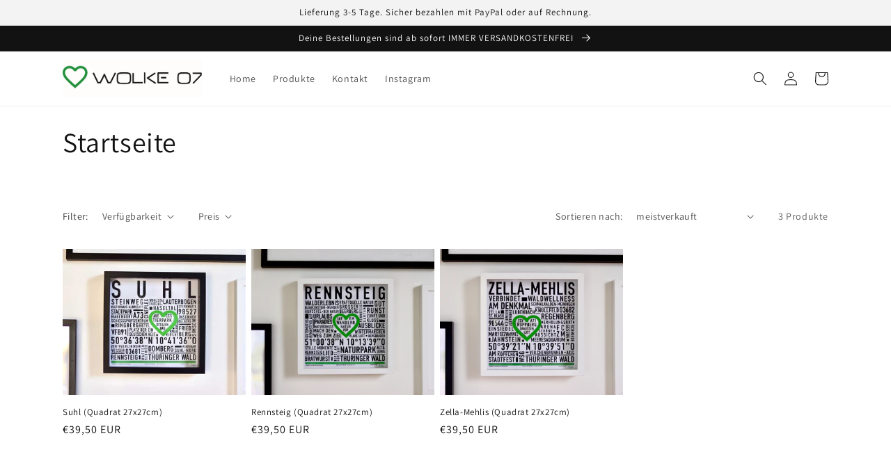

--- FILE ---
content_type: text/css
request_url: https://www.wolke07.de/cdn/shop/t/5/assets/custom-styles.css?v=76408499025728907591663420795
body_size: -644
content:
@media only screen and (min-width: 768px)  {
	div#shopauskunft_widget {
		display: block;
		position: fixed;
		right: 10px;
		bottom: 10px;
	}
}